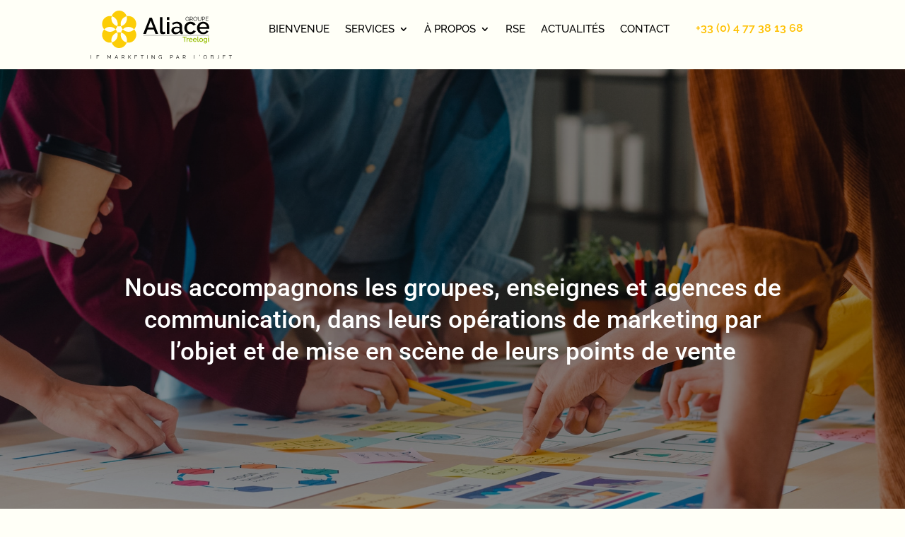

--- FILE ---
content_type: text/css
request_url: https://www.groupe-aliace.com/wp-content/themes/Groupe-Aliace/style.css?v=1.0.6&ver=1.0.6
body_size: 836
content:
/* 
 Theme Name:   Groupe Aliace
 Theme URI:    
 Description:  
 Author:       matthieu
 Author URI:   https://groupe-aliace.com
 Template:     Divi
 Version:      1.0.6

 /* == Add your own styles below this line ==
--------------------------------------------*/

.text-bleu{
	color:#18B9D3;
}

.text-vert{
	color:#97BF02;
}

/* MENU */
#et-secondary-menu>ul>li a {
    padding-bottom: 0em !important;
}

.et_pb_menu--style-left_aligned .et_pb_menu__logo {
    margin-right: 0px !important; 
}
ul.sub-menu li.current-menu-item >a {
    color: #fff !important;
}

.et-fixed-header #top-menu ul.sub-menu li.current-menu-item >a {
    color: #fff !important;
}

.et_mobile_menu{
    background: #fccd08 !important;
	border-top: none !important;
}

.mobile_menu_bar:before {
    color: #fccd08 !important;
}

@media (max-width: 980px){
	.et_fixed_nav #main-header {
		position: fixed !important; 
	}
	.menu-item-1008{
		display:none;
	}
}
.et-fixed-header#main-header {
    background-color: rgba(0,0,0,0.56);
}

.et_mobile_menu li a {
    padding: 5px 5% !important;
}

@media (min-width: 981px){
	.numero-telephone{
		display:none !important;
	}	
}

/* Accueil 
 */ 
.bloc-prestation:hover h3, .bloc-prestation:hover p{
	color:#fff;
}

.single-post p, single-post ul li{
	font-size:18px;
}

@media all and (max-width: 479px) {
	.single-post p{
		font-size:17px;
	}
}

.font-raleway{
	font-family:raleway !important;	
}

/* Page prestations 
.et_pb_slider_0 .et_pb_slide_description, .et_pb_slider_fullwidth_off.et_pb_slider_0 .et_pb_slide_description {
    padding-bottom: 0px !important; 
}*/


/* Page nous découvrir */
.bloc-date img{
	background-color:#FCCD06;
}

.date-histoire{
	font-size:30px;
}

/* Page réalisations - blog module same height */
.pa-blog-equal-height .et_pb_ajax_pagination_container {
	display: grid;
	grid-template-columns: repeat(3, 1fr);
	grid-template-rows: 1fr;
	column-gap: 1.8em
}

.pa-blog-equal-height .et_pb_ajax_pagination_container article {
	padding: 1em;
	box-shadow: 0px 0px 10px #0000001f;
}

.pa-blog-equal-height .et_pb_ajax_pagination_container div {
	grid-column: 1 / -1;
	margin-bottom: 30px;
}


.pa-blog-equal-height .post-content {
	padding-bottom: 0;
}

@media all and (max-width: 980px) {
	.pa-blog-equal-height .et_pb_ajax_pagination_container {
		grid-template-columns: repeat(2, 1fr);
	}
}

@media all and (max-width: 768px) {
	.pa-blog-equal-height .et_pb_ajax_pagination_container {
		grid-template-columns: repeat(1, 1fr);
	}
}

div.post-content a.more-link{
    position: absolute;
    bottom: 10px;
	right: 15px;
}

--- FILE ---
content_type: text/css
request_url: https://www.groupe-aliace.com/wp-content/themes/Groupe-Aliace/style.css?ver=4.27.5
body_size: 836
content:
/* 
 Theme Name:   Groupe Aliace
 Theme URI:    
 Description:  
 Author:       matthieu
 Author URI:   https://groupe-aliace.com
 Template:     Divi
 Version:      1.0.6

 /* == Add your own styles below this line ==
--------------------------------------------*/

.text-bleu{
	color:#18B9D3;
}

.text-vert{
	color:#97BF02;
}

/* MENU */
#et-secondary-menu>ul>li a {
    padding-bottom: 0em !important;
}

.et_pb_menu--style-left_aligned .et_pb_menu__logo {
    margin-right: 0px !important; 
}
ul.sub-menu li.current-menu-item >a {
    color: #fff !important;
}

.et-fixed-header #top-menu ul.sub-menu li.current-menu-item >a {
    color: #fff !important;
}

.et_mobile_menu{
    background: #fccd08 !important;
	border-top: none !important;
}

.mobile_menu_bar:before {
    color: #fccd08 !important;
}

@media (max-width: 980px){
	.et_fixed_nav #main-header {
		position: fixed !important; 
	}
	.menu-item-1008{
		display:none;
	}
}
.et-fixed-header#main-header {
    background-color: rgba(0,0,0,0.56);
}

.et_mobile_menu li a {
    padding: 5px 5% !important;
}

@media (min-width: 981px){
	.numero-telephone{
		display:none !important;
	}	
}

/* Accueil 
 */ 
.bloc-prestation:hover h3, .bloc-prestation:hover p{
	color:#fff;
}

.single-post p, single-post ul li{
	font-size:18px;
}

@media all and (max-width: 479px) {
	.single-post p{
		font-size:17px;
	}
}

.font-raleway{
	font-family:raleway !important;	
}

/* Page prestations 
.et_pb_slider_0 .et_pb_slide_description, .et_pb_slider_fullwidth_off.et_pb_slider_0 .et_pb_slide_description {
    padding-bottom: 0px !important; 
}*/


/* Page nous découvrir */
.bloc-date img{
	background-color:#FCCD06;
}

.date-histoire{
	font-size:30px;
}

/* Page réalisations - blog module same height */
.pa-blog-equal-height .et_pb_ajax_pagination_container {
	display: grid;
	grid-template-columns: repeat(3, 1fr);
	grid-template-rows: 1fr;
	column-gap: 1.8em
}

.pa-blog-equal-height .et_pb_ajax_pagination_container article {
	padding: 1em;
	box-shadow: 0px 0px 10px #0000001f;
}

.pa-blog-equal-height .et_pb_ajax_pagination_container div {
	grid-column: 1 / -1;
	margin-bottom: 30px;
}


.pa-blog-equal-height .post-content {
	padding-bottom: 0;
}

@media all and (max-width: 980px) {
	.pa-blog-equal-height .et_pb_ajax_pagination_container {
		grid-template-columns: repeat(2, 1fr);
	}
}

@media all and (max-width: 768px) {
	.pa-blog-equal-height .et_pb_ajax_pagination_container {
		grid-template-columns: repeat(1, 1fr);
	}
}

div.post-content a.more-link{
    position: absolute;
    bottom: 10px;
	right: 15px;
}

--- FILE ---
content_type: text/css
request_url: https://www.groupe-aliace.com/wp-content/et-cache/11/et-core-unified-tb-1824-tb-607-deferred-11.min.css?ver=1765434949
body_size: 2827
content:
.et_pb_section_0_tb_header{margin-top:0px;margin-bottom:0px}.et_pb_section_0_tb_header.et_pb_section{padding-top:0px;padding-bottom:0px;background-color:#fffff7!important}.et_pb_row_0_tb_header.et_pb_row{padding-top:0px!important;padding-bottom:0px!important;margin-top:15px!important;margin-bottom:15px!important;padding-top:0px;padding-bottom:0px}.et_pb_image_0_tb_header{margin-left:0px!important;max-width:200px;text-align:left;margin-left:0}.et_pb_image_0_tb_header .et_pb_image_wrap{display:block}.et_pb_menu_0_tb_header.et_pb_menu ul li a{font-family:'Raleway',Helvetica,Arial,Lucida,sans-serif;text-transform:uppercase;font-size:15px;color:#000000!important}.et_pb_menu_0_tb_header.et_pb_menu{background-color:RGBA(255,255,255,0)}.et_pb_menu_0_tb_header{margin-top:11px!important}.et_pb_menu_0_tb_header.et_pb_menu ul li.current-menu-item a,.et_pb_menu_0_tb_header.et_pb_menu .nav li ul.sub-menu li.current-menu-item a{color:#ffc000!important}.et_pb_menu_0_tb_header.et_pb_menu .nav li ul{background-color:#fffff7!important;border-color:#fffff7}.et_pb_menu_0_tb_header.et_pb_menu .et_mobile_menu{border-color:#fffff7}.et_pb_menu_0_tb_header.et_pb_menu .nav li ul.sub-menu a,.et_pb_menu_0_tb_header.et_pb_menu .et_mobile_menu a{color:#000000!important}.et_pb_menu_0_tb_header.et_pb_menu .et_mobile_menu,.et_pb_menu_0_tb_header.et_pb_menu .et_mobile_menu ul{background-color:#fffff7!important}.et_pb_menu_0_tb_header .et_pb_menu_inner_container>.et_pb_menu__logo-wrap,.et_pb_menu_0_tb_header .et_pb_menu__logo-slot{width:auto;max-width:100%}.et_pb_menu_0_tb_header .et_pb_menu_inner_container>.et_pb_menu__logo-wrap .et_pb_menu__logo img,.et_pb_menu_0_tb_header .et_pb_menu__logo-slot .et_pb_menu__logo-wrap img{height:auto;max-height:none}.et_pb_menu_0_tb_header .mobile_nav .mobile_menu_bar:before{font-size:50px;color:#000000}.et_pb_menu_0_tb_header .et_pb_menu__icon.et_pb_menu__search-button,.et_pb_menu_0_tb_header .et_pb_menu__icon.et_pb_menu__close-search-button,.et_pb_menu_0_tb_header .et_pb_menu__icon.et_pb_menu__cart-button{color:#fffff7}.et_pb_button_0_tb_header_wrapper{margin-top:6px!important}body #page-container .et_pb_section .et_pb_button_0_tb_header{color:#ffc000!important;border-width:0px!important;border-color:RGBA(255,255,255,0);border-radius:0px;font-size:16px;font-family:'Raleway',Helvetica,Arial,Lucida,sans-serif!important;font-weight:600!important;background-color:RGBA(255,255,255,0)}body #page-container .et_pb_section .et_pb_button_0_tb_header:hover{color:#000000!important;border-color:#FFFFFF!important}body #page-container .et_pb_section .et_pb_button_0_tb_header,body #page-container .et_pb_section .et_pb_button_0_tb_header:hover{padding:0.3em 1em!important}body #page-container .et_pb_section .et_pb_button_0_tb_header:before,body #page-container .et_pb_section .et_pb_button_0_tb_header:after{display:none!important}.et_pb_button_0_tb_header{transition:color 300ms ease 0ms,border 300ms ease 0ms}.et_pb_button_0_tb_header,.et_pb_button_0_tb_header:after{transition:all 300ms ease 0ms}@media only screen and (min-width:981px){.et_pb_image_0_tb_header{width:200px}}@media only screen and (max-width:980px){.et_pb_image_0_tb_header{width:150px}.et_pb_image_0_tb_header .et_pb_image_wrap img{width:auto}.et_pb_menu_0_tb_header{margin-top:11px!important}}@media only screen and (max-width:767px){.et_pb_row_0_tb_header,body #page-container .et-db #et-boc .et-l .et_pb_row_0_tb_header.et_pb_row,body.et_pb_pagebuilder_layout.single #page-container #et-boc .et-l .et_pb_row_0_tb_header.et_pb_row,body.et_pb_pagebuilder_layout.single.et_full_width_page #page-container #et-boc .et-l .et_pb_row_0_tb_header.et_pb_row{width:90%}.et_pb_image_0_tb_header{width:120px}.et_pb_image_0_tb_header .et_pb_image_wrap img{width:auto}.et_pb_menu_0_tb_header{margin-top:-40px!important}.et_pb_menu_0_tb_header .mobile_nav .mobile_menu_bar:before{font-size:45px}body #page-container .et_pb_section .et_pb_button_0_tb_header{font-size:14px!important}}.et_pb_section_0_tb_footer.et_pb_section{padding-top:0px;padding-bottom:0px;background-color:#fffff7!important}.et_pb_blurb_0_tb_footer.et_pb_blurb .et_pb_module_header,.et_pb_blurb_0_tb_footer.et_pb_blurb .et_pb_module_header a,.et_pb_blurb_1_tb_footer.et_pb_blurb .et_pb_module_header,.et_pb_blurb_1_tb_footer.et_pb_blurb .et_pb_module_header a,.et_pb_blurb_2_tb_footer.et_pb_blurb .et_pb_module_header,.et_pb_blurb_2_tb_footer.et_pb_blurb .et_pb_module_header a{font-family:'Raleway',Helvetica,Arial,Lucida,sans-serif;font-weight:700;text-transform:uppercase;color:#000000!important;letter-spacing:3px}.et_pb_blurb_0_tb_footer.et_pb_blurb p,.et_pb_blurb_1_tb_footer.et_pb_blurb p,.et_pb_blurb_2_tb_footer.et_pb_blurb p{line-height:1.4em}.et_pb_blurb_0_tb_footer.et_pb_blurb,.et_pb_blurb_1_tb_footer.et_pb_blurb,.et_pb_blurb_2_tb_footer.et_pb_blurb{font-family:'Raleway',Helvetica,Arial,Lucida,sans-serif;font-weight:500;font-size:16px;color:#000000!important;letter-spacing:1px;line-height:1.4em}.et_pb_blurb_0_tb_footer.et_pb_blurb .et_pb_blurb_description a,.et_pb_blurb_1_tb_footer.et_pb_blurb .et_pb_blurb_description a,.et_pb_blurb_2_tb_footer.et_pb_blurb .et_pb_blurb_description a{color:#000000!important}.et_pb_blurb_0_tb_footer .et-pb-icon{font-size:60px;color:#ffc000;font-family:FontAwesome!important;font-weight:900!important}.et_pb_blurb_0_tb_footer .et_pb_main_blurb_image .et_pb_only_image_mode_wrap,.et_pb_blurb_0_tb_footer .et_pb_main_blurb_image .et-pb-icon,.et_pb_blurb_1_tb_footer .et_pb_main_blurb_image .et_pb_only_image_mode_wrap,.et_pb_blurb_1_tb_footer .et_pb_main_blurb_image .et-pb-icon,.et_pb_blurb_2_tb_footer .et_pb_main_blurb_image .et_pb_only_image_mode_wrap,.et_pb_blurb_2_tb_footer .et_pb_main_blurb_image .et-pb-icon{background-color:RGBA(255,255,255,0)}.et_pb_blurb_1_tb_footer .et-pb-icon,.et_pb_blurb_2_tb_footer .et-pb-icon{font-size:60px;color:#ffc000;font-family:ETmodules!important;font-weight:400!important}body #page-container .et_pb_section .et_pb_social_media_follow li.et_pb_social_media_follow_network_0_tb_footer .follow_button,body #page-container .et_pb_section .et_pb_social_media_follow li.et_pb_social_media_follow_network_1_tb_footer .follow_button{color:#FFFFFF!important}body #page-container .et_pb_section .et_pb_social_media_follow li.et_pb_social_media_follow_network_0_tb_footer .follow_button:before,body #page-container .et_pb_section .et_pb_social_media_follow li.et_pb_social_media_follow_network_0_tb_footer .follow_button:after,body #page-container .et_pb_section .et_pb_social_media_follow li.et_pb_social_media_follow_network_1_tb_footer .follow_button:before,body #page-container .et_pb_section .et_pb_social_media_follow li.et_pb_social_media_follow_network_1_tb_footer .follow_button:after{display:none!important}.et_pb_social_media_follow .et_pb_social_media_follow_network_0_tb_footer.et_pb_social_icon .icon:before,.et_pb_social_media_follow .et_pb_social_media_follow_network_1_tb_footer.et_pb_social_icon .icon:before{color:#fffff7}.et_pb_social_media_follow .et_pb_social_media_follow_network_0_tb_footer .icon:before,.et_pb_social_media_follow .et_pb_social_media_follow_network_1_tb_footer .icon:before{font-size:25px;line-height:50px;height:50px;width:50px}.et_pb_social_media_follow .et_pb_social_media_follow_network_0_tb_footer .icon,.et_pb_social_media_follow .et_pb_social_media_follow_network_1_tb_footer .icon{height:50px;width:50px}.et_pb_social_media_follow_0_tb_footer li.et_pb_social_icon a.icon:before{color:#000000}.et_pb_social_media_follow_network_0_tb_footer a.icon,.et_pb_social_media_follow_network_1_tb_footer a.icon{background-color:#000000!important}.et_pb_social_media_follow_network_0_tb_footer.et_pb_social_icon a.icon,.et_pb_social_media_follow_network_1_tb_footer.et_pb_social_icon a.icon{border-radius:50% 50% 50% 50%}.et_pb_social_media_follow_network_1_tb_footer{margin-right:15px!important}@media only screen and (max-width:767px){.et_pb_row_0_tb_footer,body #page-container .et-db #et-boc .et-l .et_pb_row_0_tb_footer.et_pb_row,body.et_pb_pagebuilder_layout.single #page-container #et-boc .et-l .et_pb_row_0_tb_footer.et_pb_row,body.et_pb_pagebuilder_layout.single.et_full_width_page #page-container #et-boc .et-l .et_pb_row_0_tb_footer.et_pb_row{width:90%}}div.et_pb_section.et_pb_section_0{background-image:linear-gradient(180deg,rgba(0,0,0,0.4) 0%,rgba(0,0,0,0.4) 100%),url(https://www.groupe-aliace.com/wp-content/uploads/2022/04/BANNIERE-NOUS-DECOUVRIR-BRIEF-EQUIPE.jpg)!important}.et_pb_section_0{height:auto;min-height:100vh;display:flex;align-items:center}.et_pb_section_0.et_pb_section{padding-top:0px;padding-bottom:0px}.et_pb_text_0{line-height:25px;font-size:18px;line-height:25px;max-width:950px}.et_pb_text_0 h1,.et_pb_text_2 h1,.et_pb_text_3 h1,.et_pb_text_5 h1,.et_pb_text_6 h1,.et_pb_text_7 h1,.et_pb_text_9 h1,.et_pb_text_10 h1,.et_pb_text_11 h1,.et_pb_text_12 h1,.et_pb_text_13 h1,.et_pb_text_14 h1,.et_pb_text_15 h1,.et_pb_text_16 h1,.et_pb_text_17 h1,.et_pb_text_18 h1,.et_pb_text_19 h1,.et_pb_text_20 h1{font-size:40px;color:#D18705!important;line-height:50px;text-align:left}.et_pb_text_0 h2{font-family:'Roboto',Helvetica,Arial,Lucida,sans-serif;font-size:35px;color:#FFFFFF!important;line-height:45px;text-align:center}.et_pb_text_0 h3,.et_pb_text_1 h3,.et_pb_text_2 h3,.et_pb_text_3 h3,.et_pb_text_5 h3,.et_pb_text_6 h3,.et_pb_text_7 h3,.et_pb_text_8 h3,.et_pb_text_9 h3,.et_pb_text_10 h3,.et_pb_text_11 h3,.et_pb_text_12 h3,.et_pb_text_13 h3,.et_pb_text_14 h3,.et_pb_text_15 h3,.et_pb_text_16 h3,.et_pb_text_17 h3,.et_pb_text_18 h3,.et_pb_text_19 h3,.et_pb_text_20 h3{font-weight:300;font-size:30px;line-height:40px;text-align:left}.et_pb_section_1.et_pb_section,.et_pb_section_8.et_pb_section{background-color:#FCCD06!important}.et_pb_text_1,.et_pb_text_3,.et_pb_text_5,.et_pb_text_6,.et_pb_text_7,.et_pb_text_8,.et_pb_text_16,.et_pb_text_17{line-height:25px;font-size:18px;line-height:25px}.et_pb_text_1 h1,.et_pb_text_8 h1{font-size:40px;color:#FFFFFF!important;line-height:50px;text-align:left}.et_pb_text_1 h2,.et_pb_text_8 h2{text-transform:uppercase;font-size:35px;color:#FFFFFF!important;line-height:45px;text-align:left}.et_pb_text_2.et_pb_text,.et_pb_text_10.et_pb_text,.et_pb_text_11.et_pb_text,.et_pb_text_12.et_pb_text,.et_pb_text_13.et_pb_text,.et_pb_text_20.et_pb_text{color:#FFFFFF!important}.et_pb_text_2{line-height:25px;font-family:'Raleway',Helvetica,Arial,Lucida,sans-serif;font-weight:600;font-size:18px;line-height:25px}.et_pb_text_2 h2,.et_pb_text_4 h2,.et_pb_text_5 h2,.et_pb_text_6 h2,.et_pb_text_7 h2,.et_pb_text_9 h2,.et_pb_text_10 h2,.et_pb_text_11 h2,.et_pb_text_12 h2,.et_pb_text_13 h2,.et_pb_text_15 h2,.et_pb_text_16 h2,.et_pb_text_18 h2,.et_pb_text_19 h2{font-size:35px;line-height:45px;text-align:left}div.et_pb_section.et_pb_section_2{background-image:url(https://www.groupe-aliace.com/wp-content/uploads/2022/04/BANDEAU-QUI-SOMMES-NOUS.png)!important}.et_pb_section_2.et_pb_section{padding-top:150px;padding-bottom:150px}.et_pb_row_2.et_pb_row{padding-top:0px!important;padding-bottom:0px!important;margin-top:-20px!important;padding-top:0px;padding-bottom:0px}.et_pb_row_2,body #page-container .et-db #et-boc .et-l .et_pb_row_2.et_pb_row,body.et_pb_pagebuilder_layout.single #page-container #et-boc .et-l .et_pb_row_2.et_pb_row,body.et_pb_pagebuilder_layout.single.et_full_width_page #page-container #et-boc .et-l .et_pb_row_2.et_pb_row,.et_pb_row_7,body #page-container .et-db #et-boc .et-l .et_pb_row_7.et_pb_row,body.et_pb_pagebuilder_layout.single #page-container #et-boc .et-l .et_pb_row_7.et_pb_row,body.et_pb_pagebuilder_layout.single.et_full_width_page #page-container #et-boc .et-l .et_pb_row_7.et_pb_row{max-width:100%}.et_pb_image_0,.et_pb_image_1,.et_pb_image_2{text-align:left;margin-left:0}.et_pb_text_3 h2,.et_pb_text_17 h2{text-transform:uppercase;font-size:35px;color:#FCCD06!important;line-height:45px;text-align:left}.et_pb_text_4{line-height:25px;font-size:18px;line-height:25px;margin-top:60px!important}.et_pb_text_4 h1{font-size:40px;color:#D18705!important;line-height:50px;text-align:center}.et_pb_text_4 h3{font-size:30px;color:#808080!important;line-height:40px;text-align:center}.et_pb_section_4.et_pb_section{padding-bottom:40px;background-color:#FCCD06!important}.et_pb_text_9.et_pb_text,.et_pb_text_15.et_pb_text,.et_pb_text_18.et_pb_text{color:#D18705!important}.et_pb_text_9{line-height:28px;font-family:'Raleway',Helvetica,Arial,Lucida,sans-serif;font-size:30px;line-height:28px;margin-bottom:30px!important}div.et_pb_section.et_pb_section_5{background-size:initial;background-repeat:repeat-x;background-position:center top;background-image:url(https://www.groupe-aliace.com/wp-content/uploads/2022/07/pointille-jaune.png)!important}.et_pb_section_5.et_pb_section{padding-top:0px;padding-bottom:0px;background-color:#FCCD06!important}.et_pb_row_7{border-bottom-style:dotted;border-bottom-color:#FFFFFF}.et_pb_row_7.et_pb_row{padding-top:50px!important;padding-bottom:0px!important;margin-bottom:0px!important;padding-top:50px;padding-bottom:0px}.et_pb_row_8.et_pb_row,.et_pb_row_11.et_pb_row{padding-top:0px!important;padding-bottom:0px!important;padding-top:0px;padding-bottom:0px}.et_pb_row_8{transform:translateX(0px) translateY(-133px)}.et_pb_text_10,.et_pb_text_11,.et_pb_text_12,.et_pb_text_13{line-height:25px;font-size:17px;line-height:25px;padding-bottom:0px!important;margin-bottom:30px!important}.et_pb_text_14.et_pb_text{color:#FCCD06!important}.et_pb_text_14{line-height:25px;text-transform:uppercase;font-size:30px;line-height:25px}.et_pb_text_14 h2{font-size:35px;color:#FCCD06!important;line-height:45px;text-align:left}.et_pb_text_15{line-height:40px;font-family:'Raleway',Helvetica,Arial,Lucida,sans-serif;font-size:30px;line-height:40px;text-transform:none}.et_pb_section_7{border-top-width:11px;border-top-style:dotted;border-top-color:#FCCD06}.et_pb_section_7.et_pb_section{padding-right:0px}.et_pb_text_18{line-height:40px;font-family:'Raleway',Helvetica,Arial,Lucida,sans-serif;font-size:30px;line-height:40px}.et_pb_text_19{line-height:25px;font-size:18px;line-height:25px;margin-bottom:60px!important}.et_pb_slider_0.et_pb_slider{overflow-x:hidden;overflow-y:hidden}.dsm_image_carousel_0 .swiper-button-prev::before,.dsm_image_carousel_0 .swiper-button-next::before{font-family:ETmodules!important;font-weight:400!important}.dsm_image_carousel_0 .swiper-button-prev:before,.dsm_image_carousel_0 .swiper-button-next:before{color:#666}.dsm_image_carousel_0 .swiper-pagination-bullet.swiper-pagination-bullet-active{background:rgba(0,0,0,0.75);opacity:1}.dsm_image_carousel_0 .swiper-pagination-bullet{background:rgba(0,0,0,0.2);opacity:1}.dsm_image_carousel_0 .swiper-arrow-button{top:50%}.dsm_image_carousel_0 .dsm_image_carousel_container .swiper-wrapper{align-items:center}body #page-container .et_pb_section .et_pb_button_0{color:#D18705!important;border-width:2px!important;border-color:#D18705;border-radius:0px;font-size:24px;font-family:'Source Sans Pro',Helvetica,Arial,Lucida,sans-serif!important;background-color:RGBA(255,255,255,0)}body #page-container .et_pb_section .et_pb_button_0:hover,body #page-container .et_pb_section .et_pb_button_1:hover{color:#000000!important;border-color:#FFFFFF!important;background-image:initial;background-color:#FFFFFF}body #page-container .et_pb_section .et_pb_button_0,body #page-container .et_pb_section .et_pb_button_0:hover,body #page-container .et_pb_section .et_pb_button_1,body #page-container .et_pb_section .et_pb_button_1:hover{padding:0.3em 1em!important}body #page-container .et_pb_section .et_pb_button_0:before,body #page-container .et_pb_section .et_pb_button_0:after,body #page-container .et_pb_section .et_pb_button_1:before,body #page-container .et_pb_section .et_pb_button_1:after{display:none!important}.et_pb_button_0,.et_pb_button_1{transition:color 300ms ease 0ms,background-color 300ms ease 0ms,border 300ms ease 0ms}.et_pb_button_0,.et_pb_button_0:after,.et_pb_button_1,.et_pb_button_1:after{transition:all 300ms ease 0ms}.et_pb_text_20{line-height:50px;font-size:40px;line-height:50px}.et_pb_text_20 h2{font-size:35px;color:#FFFFFF!important;line-height:45px;text-align:left}.et_pb_column_17{display:flex;align-items:center;justify-content:flex-end}body #page-container .et_pb_section .et_pb_button_1{color:#FFFFFF!important;border-width:2px!important;border-radius:0px;font-size:24px;font-family:'Source Sans Pro',Helvetica,Arial,Lucida,sans-serif!important}.et_pb_slide_0.et_pb_slide .et_pb_slide_image img,.et_pb_slide_1.et_pb_slide .et_pb_slide_image img,.et_pb_slide_2.et_pb_slide .et_pb_slide_image img,.et_pb_slide_3.et_pb_slide .et_pb_slide_image img{border-style:none;border-color:RGBA(255,255,255,0)}.et_pb_text_0.et_pb_module,.et_pb_image_2.et_pb_module{margin-left:auto!important;margin-right:auto!important}@media only screen and (min-width:981px){.et_pb_row_2,body #page-container .et-db #et-boc .et-l .et_pb_row_2.et_pb_row,body.et_pb_pagebuilder_layout.single #page-container #et-boc .et-l .et_pb_row_2.et_pb_row,body.et_pb_pagebuilder_layout.single.et_full_width_page #page-container #et-boc .et-l .et_pb_row_2.et_pb_row,.et_pb_row_7,body #page-container .et-db #et-boc .et-l .et_pb_row_7.et_pb_row,body.et_pb_pagebuilder_layout.single #page-container #et-boc .et-l .et_pb_row_7.et_pb_row,body.et_pb_pagebuilder_layout.single.et_full_width_page #page-container #et-boc .et-l .et_pb_row_7.et_pb_row{width:100%}.et_pb_row_2{display:none!important}.et_pb_image_2{max-width:300px}}@media only screen and (max-width:980px){.et_pb_section_0{height:auto;min-height:100vh}.et_pb_text_0 h1,.et_pb_text_1 h1,.et_pb_text_2 h1,.et_pb_text_3 h1,.et_pb_text_4 h1,.et_pb_text_5 h1,.et_pb_text_6 h1,.et_pb_text_7 h1,.et_pb_text_8 h1,.et_pb_text_9 h1,.et_pb_text_10 h1,.et_pb_text_11 h1,.et_pb_text_12 h1,.et_pb_text_13 h1,.et_pb_text_14 h1,.et_pb_text_15 h1,.et_pb_text_16 h1,.et_pb_text_17 h1,.et_pb_text_18 h1,.et_pb_text_19 h1,.et_pb_text_20 h1{font-size:35px;line-height:45px}.et_pb_text_0 h2,.et_pb_text_1 h2,.et_pb_text_2 h2,.et_pb_text_3 h2,.et_pb_text_4 h2,.et_pb_text_5 h2,.et_pb_text_6 h2,.et_pb_text_7 h2,.et_pb_text_8 h2,.et_pb_text_9 h2,.et_pb_text_10 h2,.et_pb_text_11 h2,.et_pb_text_12 h2,.et_pb_text_13 h2,.et_pb_text_14 h2,.et_pb_text_15 h2,.et_pb_text_16 h2,.et_pb_text_17 h2,.et_pb_text_18 h2,.et_pb_text_19 h2,.et_pb_text_20 h2{font-size:30px;line-height:40px}.et_pb_text_0 h3,.et_pb_text_1 h3,.et_pb_text_2 h3,.et_pb_text_3 h3,.et_pb_text_4 h3,.et_pb_text_5 h3,.et_pb_text_6 h3,.et_pb_text_7 h3,.et_pb_text_8 h3,.et_pb_text_9 h3,.et_pb_text_10 h3,.et_pb_text_11 h3,.et_pb_text_12 h3,.et_pb_text_13 h3,.et_pb_text_14 h3,.et_pb_text_15,.et_pb_text_15 h3,.et_pb_text_16 h3,.et_pb_text_17 h3,.et_pb_text_18,.et_pb_text_18 h3,.et_pb_text_19 h3,.et_pb_text_20 h3{font-size:25px;line-height:35px}.et_pb_section_2.et_pb_section{padding-top:150px;padding-bottom:150px}.et_pb_image_0 .et_pb_image_wrap img,.et_pb_image_1 .et_pb_image_wrap img,.et_pb_image_2 .et_pb_image_wrap img{width:auto}div.et_pb_section.et_pb_section_5{background-image:initial!important}.et_pb_section_5.et_pb_section{background-color:#FCCD06!important}.et_pb_row_7{background-image:initial;background-color:initial;border-bottom-style:dotted;border-bottom-color:#FFFFFF}.et_pb_row_8{transform:translateX(0px) translateY(-82px)}.et_pb_image_2{max-width:300px}.et_pb_section_7{border-top-width:11px;border-top-style:dotted;border-top-color:#FCCD06}}@media only screen and (min-width:768px) and (max-width:980px){.et_pb_row_2,.et_pb_row_7{display:none!important}}@media only screen and (max-width:767px){.et_pb_section_0{height:auto;min-height:50vh}.et_pb_row_0,body #page-container .et-db #et-boc .et-l .et_pb_row_0.et_pb_row,body.et_pb_pagebuilder_layout.single #page-container #et-boc .et-l .et_pb_row_0.et_pb_row,body.et_pb_pagebuilder_layout.single.et_full_width_page #page-container #et-boc .et-l .et_pb_row_0.et_pb_row,.et_pb_row_1,body #page-container .et-db #et-boc .et-l .et_pb_row_1.et_pb_row,body.et_pb_pagebuilder_layout.single #page-container #et-boc .et-l .et_pb_row_1.et_pb_row,body.et_pb_pagebuilder_layout.single.et_full_width_page #page-container #et-boc .et-l .et_pb_row_1.et_pb_row,.et_pb_row_2,body #page-container .et-db #et-boc .et-l .et_pb_row_2.et_pb_row,body.et_pb_pagebuilder_layout.single #page-container #et-boc .et-l .et_pb_row_2.et_pb_row,body.et_pb_pagebuilder_layout.single.et_full_width_page #page-container #et-boc .et-l .et_pb_row_2.et_pb_row,.et_pb_row_3,body #page-container .et-db #et-boc .et-l .et_pb_row_3.et_pb_row,body.et_pb_pagebuilder_layout.single #page-container #et-boc .et-l .et_pb_row_3.et_pb_row,body.et_pb_pagebuilder_layout.single.et_full_width_page #page-container #et-boc .et-l .et_pb_row_3.et_pb_row,.et_pb_row_4,body #page-container .et-db #et-boc .et-l .et_pb_row_4.et_pb_row,body.et_pb_pagebuilder_layout.single #page-container #et-boc .et-l .et_pb_row_4.et_pb_row,body.et_pb_pagebuilder_layout.single.et_full_width_page #page-container #et-boc .et-l .et_pb_row_4.et_pb_row,.et_pb_row_5,body #page-container .et-db #et-boc .et-l .et_pb_row_5.et_pb_row,body.et_pb_pagebuilder_layout.single #page-container #et-boc .et-l .et_pb_row_5.et_pb_row,body.et_pb_pagebuilder_layout.single.et_full_width_page #page-container #et-boc .et-l .et_pb_row_5.et_pb_row,.et_pb_row_6,body #page-container .et-db #et-boc .et-l .et_pb_row_6.et_pb_row,body.et_pb_pagebuilder_layout.single #page-container #et-boc .et-l .et_pb_row_6.et_pb_row,body.et_pb_pagebuilder_layout.single.et_full_width_page #page-container #et-boc .et-l .et_pb_row_6.et_pb_row,.et_pb_row_7,body #page-container .et-db #et-boc .et-l .et_pb_row_7.et_pb_row,body.et_pb_pagebuilder_layout.single #page-container #et-boc .et-l .et_pb_row_7.et_pb_row,body.et_pb_pagebuilder_layout.single.et_full_width_page #page-container #et-boc .et-l .et_pb_row_7.et_pb_row,.et_pb_row_8,body #page-container .et-db #et-boc .et-l .et_pb_row_8.et_pb_row,body.et_pb_pagebuilder_layout.single #page-container #et-boc .et-l .et_pb_row_8.et_pb_row,body.et_pb_pagebuilder_layout.single.et_full_width_page #page-container #et-boc .et-l .et_pb_row_8.et_pb_row,.et_pb_row_9,body #page-container .et-db #et-boc .et-l .et_pb_row_9.et_pb_row,body.et_pb_pagebuilder_layout.single #page-container #et-boc .et-l .et_pb_row_9.et_pb_row,body.et_pb_pagebuilder_layout.single.et_full_width_page #page-container #et-boc .et-l .et_pb_row_9.et_pb_row,.et_pb_row_10,body #page-container .et-db #et-boc .et-l .et_pb_row_10.et_pb_row,body.et_pb_pagebuilder_layout.single #page-container #et-boc .et-l .et_pb_row_10.et_pb_row,body.et_pb_pagebuilder_layout.single.et_full_width_page #page-container #et-boc .et-l .et_pb_row_10.et_pb_row,.et_pb_row_11,body #page-container .et-db #et-boc .et-l .et_pb_row_11.et_pb_row,body.et_pb_pagebuilder_layout.single #page-container #et-boc .et-l .et_pb_row_11.et_pb_row,body.et_pb_pagebuilder_layout.single.et_full_width_page #page-container #et-boc .et-l .et_pb_row_11.et_pb_row{width:90%}.et_pb_text_0,.et_pb_text_1,.et_pb_text_2,.et_pb_text_3,.et_pb_text_4,.et_pb_text_5,.et_pb_text_6,.et_pb_text_7,.et_pb_text_8,.et_pb_text_10,.et_pb_text_11,.et_pb_text_12,.et_pb_text_13,.et_pb_text_14,.et_pb_text_16,.et_pb_text_17,.et_pb_text_19,.et_pb_text_20{font-size:17px}.et_pb_text_0 h1,.et_pb_text_1 h1,.et_pb_text_2 h1,.et_pb_text_3 h1,.et_pb_text_4 h1,.et_pb_text_5 h1,.et_pb_text_6 h1,.et_pb_text_7 h1,.et_pb_text_8 h1,.et_pb_text_9 h1,.et_pb_text_10 h1,.et_pb_text_11 h1,.et_pb_text_12 h1,.et_pb_text_13 h1,.et_pb_text_14 h1,.et_pb_text_15 h1,.et_pb_text_16 h1,.et_pb_text_17 h1,.et_pb_text_18 h1,.et_pb_text_19 h1,.et_pb_text_20 h1{font-size:30px;line-height:40px}.et_pb_text_0 h2,.et_pb_text_1 h2,.et_pb_text_2 h2,.et_pb_text_3 h2,.et_pb_text_4 h2,.et_pb_text_5 h2,.et_pb_text_6 h2,.et_pb_text_7 h2,.et_pb_text_8 h2,.et_pb_text_9 h2,.et_pb_text_10 h2,.et_pb_text_11 h2,.et_pb_text_12 h2,.et_pb_text_13 h2,.et_pb_text_14 h2,.et_pb_text_15 h2,.et_pb_text_16 h2,.et_pb_text_17 h2,.et_pb_text_18 h2,.et_pb_text_19 h2,.et_pb_text_20 h2{font-size:25px;line-height:35px}div.et_pb_section.et_pb_section_2,div.et_pb_section.et_pb_section_5{background-image:initial!important}.et_pb_section_2.et_pb_section{padding-top:0px;padding-right:0px;padding-bottom:0px;padding-left:0px;background-color:RGBA(255,255,255,0)!important}.et_pb_image_0 .et_pb_image_wrap img,.et_pb_image_1 .et_pb_image_wrap img,.et_pb_image_2 .et_pb_image_wrap img{width:auto}.et_pb_text_9{font-size:18px}.et_pb_section_5.et_pb_section{background-color:#FCCD06!important}.et_pb_row_7{background-image:initial;border-bottom-style:dotted;border-bottom-color:#FFFFFF;display:none!important}.et_pb_row_8{transform:translateX(0px) translateY(0px)}.et_pb_column_9,.et_pb_column_10,.et_pb_column_11,.et_pb_column_12{width:50%!important}.et_pb_text_15,.et_pb_text_18{font-size:20px;line-height:30px}.et_pb_image_2{max-width:50%}.et_pb_section_7{border-top-width:11px;border-top-style:dotted;border-top-color:#FCCD06}.et_pb_slider_0{display:none!important}.dsm_image_carousel_0.dsm_image_carousel_arrow_outside.dsm_image_carousel_arrow_mobile_inside .swiper-button-prev{left:0}.dsm_image_carousel_0.dsm_image_carousel_arrow_outside.dsm_image_carousel_arrow_mobile_inside .swiper-button-next{right:0}}

--- FILE ---
content_type: image/svg+xml
request_url: https://www.groupe-aliace.com/wp-content/uploads/2024/10/Groupe-Aliace-logo-vecto.svg
body_size: 6771
content:
<?xml version="1.0" encoding="UTF-8"?>
<svg id="Calque_2" data-name="Calque 2" xmlns="http://www.w3.org/2000/svg" viewBox="0 0 322.62 109.01">
  <defs>
    <style>
      .cls-1 {
        fill: none;
        stroke: #000;
        stroke-miterlimit: 10;
        stroke-width: .5px;
      }

      .cls-2 {
        fill: #fccd06;
      }

      .cls-3 {
        fill: #97bf02;
      }
    </style>
  </defs>
  <g id="Calque_1-2" data-name="Calque 1">
    <g>
      <path class="cls-2" d="M50.01,57.84c2.54-4.4,6.68-7.3,11.26-8.39-.81-2.73-2.25-5.17-4.16-7.18-1.15,1.21-2.48,2.28-4,3.15-7.26,4.19-16.25,2.66-21.78-3.17-3.03,3.19-4.9,7.49-4.9,12.24,0,9.82,7.96,17.78,17.78,17.78,1.43,0,2.82-.19,4.15-.51-1.33-4.51-.9-9.53,1.64-13.93Z"/>
      <path class="cls-2" d="M71.21,63.39c-2.54-4.4-2.98-9.43-1.64-13.94-2.76-.67-5.61-.64-8.3,0,.47,1.6.74,3.29.74,5.04,0,8.39-5.82,15.4-13.63,17.28,1.25,4.22,4.04,7.99,8.15,10.37,8.51,4.91,19.38,2,24.29-6.51.72-1.24,1.25-2.53,1.64-3.85-4.57-1.1-8.7-3.99-11.24-8.38Z"/>
      <path class="cls-2" d="M99.49,42.27c-3.24,3.41-7.81,5.54-12.88,5.54s-9.66-2.13-12.89-5.55c-1.96,2.06-3.36,4.54-4.15,7.19,1.62.39,3.22,1.01,4.73,1.88,7.26,4.19,10.43,12.74,8.15,20.44,4.28,1.03,8.94.5,13.05-1.87,8.51-4.91,11.42-15.79,6.51-24.29-.72-1.24-1.57-2.35-2.52-3.34Z"/>
      <path class="cls-2" d="M59.62,21.13c2.54,4.4,2.97,9.43,1.63,13.94,2.77.67,5.61.64,8.31,0-.47-1.6-.73-3.28-.73-5.04,0-8.39,5.82-15.4,13.63-17.28-1.25-4.22-4.04-7.99-8.15-10.37-8.51-4.91-19.38-2-24.29,6.51-.72,1.24-1.25,2.54-1.64,3.85,4.57,1.1,8.7,3.99,11.24,8.38Z"/>
      <path class="cls-2" d="M44.22,36.71c5.08,0,9.65,2.14,12.89,5.56,1.96-2.06,3.36-4.54,4.15-7.2-1.62-.39-3.21-1.01-4.73-1.88-7.26-4.19-10.43-12.74-8.15-20.44-4.28-1.03-8.94-.5-13.05,1.87-8.51,4.91-11.42,15.79-6.51,24.29.72,1.24,1.57,2.35,2.52,3.34,3.24-3.41,7.81-5.54,12.88-5.54Z"/>
      <path class="cls-2" d="M80.82,26.68c-2.54,4.4-6.68,7.29-11.26,8.39.81,2.73,2.25,5.18,4.15,7.2,1.15-1.21,2.48-2.28,4-3.16,7.26-4.19,16.25-2.66,21.78,3.17,3.03-3.19,4.9-7.49,4.9-12.24,0-9.82-7.96-17.78-17.78-17.78-1.43,0-2.82.19-4.15.51,1.33,4.51.9,9.53-1.64,13.93Z"/>
    </g>
    <g>
      <path d="M134.87,15.79h5.1l14.56,36.92h-6.14l-3.9-10.04h-14.25l-3.85,10.04h-6.19l14.66-36.92ZM143.34,38.36l-5.93-15.86-6.14,15.86h12.06Z"/>
      <path d="M158.42,14.75h5.72v30.11c0,1.01.26,1.79.78,2.37.52.57,1.25.86,2.18.86.38,0,.82-.07,1.33-.21.5-.14.98-.29,1.43-.47l.83,4.47c-.83.38-1.82.69-2.96.91s-2.17.34-3.07.34c-1.98,0-3.51-.54-4.6-1.61-1.09-1.07-1.64-2.6-1.64-4.58V14.75Z"/>
      <path d="M174.02,21.04v-6.29h5.72v6.29h-5.72ZM174.02,52.71v-27.2h5.72v27.2h-5.72Z"/>
      <path d="M193.83,53.23c-1.32,0-2.54-.22-3.67-.65-1.13-.43-2.1-1.03-2.91-1.79-.81-.76-1.46-1.66-1.92-2.7-.47-1.04-.7-2.17-.7-3.38,0-1.28.28-2.44.83-3.48.55-1.04,1.34-1.94,2.37-2.7,1.02-.76,2.24-1.35,3.64-1.77,1.4-.42,2.96-.62,4.65-.62,1.28,0,2.55.11,3.8.34,1.25.23,2.37.53,3.38.91v-1.87c0-2.01-.57-3.58-1.72-4.71-1.14-1.13-2.79-1.69-4.94-1.69-1.46,0-2.89.27-4.29.81-1.4.54-2.85,1.31-4.34,2.31l-1.77-3.64c3.5-2.36,7.14-3.54,10.92-3.54s6.66.95,8.74,2.86c2.08,1.91,3.12,4.65,3.12,8.22v9.83c0,1.21.5,1.84,1.51,1.87v4.89c-.56.1-1.03.17-1.43.21-.4.03-.79.05-1.17.05-1.11,0-1.97-.28-2.57-.83-.61-.55-.98-1.27-1.12-2.13l-.16-1.72c-1.21,1.59-2.71,2.82-4.5,3.67-1.79.85-3.7,1.27-5.75,1.27ZM195.39,49.02c1.39,0,2.69-.25,3.93-.75,1.23-.5,2.19-1.2,2.89-2.11.73-.62,1.09-1.28,1.09-1.98v-3.59c-.97-.38-2-.68-3.09-.88-1.09-.21-2.16-.31-3.2-.31-2.05,0-3.72.44-5.02,1.33-1.3.88-1.95,2.05-1.95,3.51,0,1.35.5,2.49,1.51,3.41,1,.92,2.29,1.38,3.85,1.38Z"/>
      <path d="M214.16,39.09c0-1.91.33-3.71.99-5.41.66-1.7,1.6-3.19,2.83-4.47,1.23-1.28,2.71-2.3,4.45-3.04,1.73-.75,3.67-1.12,5.82-1.12,2.81,0,5.23.62,7.25,1.85,2.03,1.23,3.54,2.87,4.55,4.91l-5.56,1.77c-.66-1.14-1.54-2.04-2.65-2.68-1.11-.64-2.34-.96-3.69-.96-1.14,0-2.21.23-3.2.68-.99.45-1.85,1.08-2.57,1.9-.73.81-1.3,1.78-1.72,2.89-.42,1.11-.62,2.34-.62,3.69s.22,2.54.65,3.67c.43,1.13,1.02,2.11,1.77,2.94.75.83,1.61,1.48,2.6,1.95.99.47,2.04.7,3.15.7.69,0,1.39-.09,2.08-.29.69-.19,1.33-.46,1.9-.81.57-.35,1.07-.75,1.51-1.2.43-.45.75-.94.96-1.46l5.62,1.66c-.9,2.05-2.41,3.72-4.52,5.02-2.12,1.3-4.61,1.95-7.49,1.95-2.11,0-4.04-.38-5.77-1.14-1.73-.76-3.22-1.79-4.45-3.09-1.23-1.3-2.18-2.8-2.86-4.5-.68-1.7-1.01-3.5-1.01-5.41Z"/>
      <path d="M257.06,53.23c-2.11,0-4.04-.37-5.77-1.12-1.73-.75-3.22-1.76-4.45-3.04-1.23-1.28-2.18-2.77-2.86-4.47-.68-1.7-1.01-3.5-1.01-5.41s.34-3.72,1.01-5.43c.68-1.72,1.63-3.22,2.86-4.52,1.23-1.3,2.71-2.32,4.45-3.07,1.73-.75,3.67-1.12,5.82-1.12s4.03.38,5.75,1.14c1.72.76,3.18,1.78,4.39,3.04,1.21,1.27,2.14,2.74,2.78,4.42.64,1.68.96,3.44.96,5.28,0,.42-.02.81-.05,1.17-.04.36-.07.67-.1.91h-21.79c.1,1.21.39,2.31.86,3.28.47.97,1.07,1.81,1.82,2.52.75.71,1.59,1.26,2.55,1.64.95.38,1.95.57,2.99.57.76,0,1.52-.1,2.26-.29.75-.19,1.43-.47,2.05-.83.62-.36,1.18-.81,1.66-1.33.49-.52.87-1.09,1.14-1.72l4.89,1.4c-.94,2.05-2.49,3.72-4.65,5.02-2.17,1.3-4.69,1.95-7.57,1.95ZM265.33,37.06c-.1-1.14-.39-2.2-.86-3.17-.47-.97-1.07-1.79-1.79-2.47-.73-.68-1.58-1.2-2.55-1.59-.97-.38-1.99-.57-3.07-.57s-2.09.19-3.04.57c-.95.38-1.79.91-2.52,1.59-.73.68-1.32,1.5-1.77,2.47-.45.97-.73,2.03-.83,3.17h16.43Z"/>
    </g>
    <g>
      <path d="M224.21,21.86c-.86.94-1.85,1.42-2.96,1.42-.62,0-1.2-.13-1.72-.4-.52-.27-.98-.62-1.37-1.07-.39-.44-.69-.94-.9-1.5-.22-.56-.33-1.13-.33-1.72s.11-1.2.32-1.77.51-1.06.89-1.49c.38-.43.83-.77,1.35-1.03.52-.26,1.09-.38,1.7-.38.45,0,.86.05,1.23.15s.7.24.99.42c.29.18.54.39.75.64.21.25.39.52.54.81l-.7.47c-.3-.57-.7-.99-1.18-1.26-.49-.27-1.04-.4-1.65-.4-.51,0-.97.11-1.38.33s-.76.5-1.05.86c-.29.36-.51.77-.67,1.24-.16.46-.23.94-.23,1.44,0,.52.09,1.01.27,1.48.18.47.42.88.73,1.23.31.35.68.63,1.1.84.42.21.88.31,1.37.31.53,0,1.03-.12,1.51-.37s.94-.64,1.38-1.18v-1.53h-2.05v-.7h2.82v4.54h-.77v-1.35Z"/>
      <path d="M226.85,23.21v-9.23h3.9c.4,0,.76.08,1.1.25.33.17.62.39.86.66s.43.58.57.93.2.7.2,1.05-.05.66-.15.97c-.1.31-.24.58-.42.83-.18.25-.39.45-.64.62-.25.17-.53.28-.85.34l2.26,3.56h-1.03l-2.17-3.41h-2.73v3.41h-.91ZM227.76,19h3.02c.27,0,.51-.06.73-.18.22-.12.41-.27.57-.47.16-.2.28-.42.36-.68.09-.25.13-.52.13-.79s-.05-.54-.15-.8c-.1-.26-.23-.48-.4-.67-.17-.19-.37-.34-.6-.46-.23-.11-.47-.17-.72-.17h-2.94v4.21Z"/>
      <path d="M239.05,23.28c-.64,0-1.23-.13-1.76-.4-.53-.26-.99-.62-1.37-1.05-.38-.44-.68-.94-.88-1.5-.21-.56-.31-1.14-.31-1.73s.11-1.2.33-1.77c.22-.56.53-1.06.92-1.5.39-.43.85-.78,1.38-1.03.53-.26,1.1-.38,1.72-.38s1.23.14,1.76.41c.53.27.99.63,1.37,1.07s.67.94.88,1.5.31,1.13.31,1.71c0,.62-.11,1.2-.33,1.77-.22.56-.52,1.06-.91,1.49-.39.43-.84.77-1.37,1.03-.53.26-1.1.38-1.72.38ZM235.63,18.6c0,.5.08.99.25,1.45.16.46.4.88.7,1.23.3.36.66.65,1.08.86s.88.32,1.39.32.99-.11,1.42-.34c.42-.23.78-.52,1.08-.88.29-.36.52-.78.68-1.23.16-.46.24-.93.24-1.4,0-.5-.08-.99-.25-1.45-.17-.46-.41-.87-.71-1.23-.3-.36-.66-.64-1.08-.85s-.88-.32-1.38-.32-.99.11-1.42.33c-.42.22-.78.51-1.08.88-.29.36-.52.78-.68,1.23-.16.46-.24.93-.24,1.4Z"/>
      <path d="M248.84,22.46c.58,0,1.06-.11,1.45-.33.39-.22.69-.51.92-.87.23-.36.39-.77.48-1.23.09-.46.14-.92.14-1.39v-4.65h.91v4.65c0,.62-.07,1.22-.21,1.77-.14.56-.36,1.05-.67,1.48-.31.42-.71.76-1.2,1.01-.49.25-1.1.38-1.81.38s-1.34-.13-1.84-.4c-.5-.26-.9-.61-1.2-1.05-.3-.43-.52-.93-.65-1.48-.13-.55-.2-1.13-.2-1.72v-4.65h.9v4.65c0,.49.05.96.14,1.42.1.46.26.87.49,1.22.23.36.53.64.92.86.38.22.86.33,1.43.33Z"/>
      <path d="M254.91,23.21v-9.23h3.82c.4,0,.76.08,1.1.25.33.17.62.39.86.66s.43.58.57.93c.14.35.21.7.21,1.05,0,.38-.06.75-.2,1.1-.13.35-.31.66-.55.93-.23.27-.51.49-.84.65-.33.16-.69.25-1.09.25h-2.99v3.41h-.91ZM255.82,19h2.95c.27,0,.51-.06.73-.18.22-.12.41-.27.57-.47.16-.19.28-.42.36-.68.09-.26.13-.52.13-.8s-.05-.56-.15-.81c-.1-.26-.23-.48-.4-.67-.17-.19-.37-.34-.6-.45-.23-.11-.47-.16-.72-.16h-2.87v4.21Z"/>
      <path d="M269.2,22.41v.81h-6.2v-9.23h6.08v.81h-5.17v3.33h4.51v.77h-4.51v3.52h5.29Z"/>
    </g>
    <line class="cls-1" x1="120.57" y1="55.77" x2="270.57" y2="55.77"/>
    <g>
      <path class="cls-3" d="M219.68,60.57h-3.78v9.78h-1.81v-9.78h-3.79v-1.58h9.38v1.58Z"/>
      <path class="cls-3" d="M223.92,63.5c-.68.02-1.29.18-1.82.47-.53.29-.9.71-1.13,1.26v5.12h-1.76v-8.37h1.63v1.87c.29-.58.66-1.04,1.13-1.38s.96-.54,1.5-.57h.26c.07,0,.13,0,.18.02v1.58Z"/>
      <path class="cls-3" d="M228.58,70.5c-.65,0-1.24-.11-1.78-.34-.53-.23-.99-.54-1.37-.94-.38-.39-.67-.85-.88-1.38-.21-.52-.31-1.08-.31-1.66s.1-1.14.31-1.67.5-.99.88-1.39c.38-.4.83-.71,1.37-.94.53-.23,1.13-.34,1.79-.34s1.24.12,1.77.35c.53.23.98.55,1.35.94.37.39.66.84.86,1.36.2.52.3,1.06.3,1.62,0,.13,0,.25-.02.36-.01.11-.02.21-.03.28h-6.7c.03.37.12.71.26,1.01.14.3.33.56.56.78.23.22.49.39.78.5.29.12.6.18.92.18.23,0,.47-.03.7-.09.23-.06.44-.14.63-.26.19-.11.36-.25.51-.41.15-.16.27-.34.35-.53l1.5.43c-.29.63-.77,1.14-1.43,1.54s-1.44.6-2.33.6ZM231.12,65.53c-.03-.35-.12-.68-.26-.98-.14-.3-.33-.55-.55-.76-.22-.21-.49-.37-.78-.49-.3-.12-.61-.18-.94-.18s-.64.06-.94.18c-.29.12-.55.28-.78.49-.22.21-.41.46-.54.76-.14.3-.22.62-.26.98h5.06Z"/>
      <path class="cls-3" d="M238.1,70.5c-.65,0-1.24-.11-1.78-.34-.53-.23-.99-.54-1.37-.94-.38-.39-.67-.85-.88-1.38-.21-.52-.31-1.08-.31-1.66s.1-1.14.31-1.67.5-.99.88-1.39c.38-.4.83-.71,1.37-.94.53-.23,1.13-.34,1.79-.34s1.24.12,1.77.35c.53.23.98.55,1.35.94.37.39.66.84.86,1.36.2.52.3,1.06.3,1.62,0,.13,0,.25-.02.36-.01.11-.02.21-.03.28h-6.7c.03.37.12.71.26,1.01.14.3.33.56.56.78.23.22.49.39.78.5.29.12.6.18.92.18.23,0,.47-.03.7-.09.23-.06.44-.14.63-.26.19-.11.36-.25.51-.41.15-.16.27-.34.35-.53l1.5.43c-.29.63-.77,1.14-1.43,1.54s-1.44.6-2.33.6ZM240.64,65.53c-.03-.35-.12-.68-.26-.98-.14-.3-.33-.55-.55-.76-.22-.21-.49-.37-.78-.49-.3-.12-.61-.18-.94-.18s-.64.06-.94.18c-.29.12-.55.28-.78.49-.22.21-.41.46-.54.76-.14.3-.22.62-.26.98h5.06Z"/>
      <path class="cls-3" d="M243.84,58.66h1.76v9.26c0,.31.08.55.24.73.16.18.38.26.67.26.12,0,.25-.02.41-.06s.3-.09.44-.14l.26,1.38c-.26.12-.56.21-.91.28s-.67.1-.94.1c-.61,0-1.08-.17-1.42-.5-.34-.33-.5-.8-.5-1.41v-9.9Z"/>
      <path class="cls-3" d="M252.4,70.5c-.66,0-1.26-.12-1.78-.35-.53-.23-.98-.55-1.35-.94-.37-.39-.66-.86-.86-1.38s-.3-1.08-.3-1.66.1-1.13.3-1.66.49-.99.87-1.38c.38-.39.83-.71,1.36-.94.53-.23,1.12-.35,1.77-.35s1.24.12,1.77.35c.53.23.98.55,1.36.94s.67.86.87,1.38.3,1.08.3,1.66-.1,1.13-.3,1.66-.49.99-.87,1.38c-.38.4-.83.71-1.36.94s-1.12.35-1.77.35ZM249.91,66.18c0,.41.06.78.19,1.12.13.34.3.64.53.89s.49.45.79.59.63.22.98.22.68-.07.98-.22c.3-.14.57-.34.79-.6.22-.26.4-.55.53-.9.13-.34.19-.71.19-1.12s-.06-.77-.19-1.11c-.13-.35-.3-.65-.53-.9-.22-.26-.49-.46-.79-.6-.3-.14-.63-.22-.98-.22s-.66.07-.97.22c-.3.15-.57.35-.79.61-.22.26-.4.56-.54.9s-.2.72-.2,1.11Z"/>
      <path class="cls-3" d="M261.59,70.42c-.57,0-1.08-.11-1.55-.34-.47-.23-.87-.54-1.21-.94-.34-.39-.6-.85-.78-1.36-.19-.51-.28-1.05-.28-1.62,0-.6.1-1.16.29-1.69.19-.53.46-.99.8-1.38.34-.39.75-.7,1.22-.93s1-.34,1.58-.34c.67,0,1.26.16,1.77.48.51.32.93.74,1.26,1.25v-1.58h1.55v8.13c0,.61-.11,1.15-.34,1.62-.22.47-.54.87-.94,1.19-.4.33-.87.57-1.42.74-.54.17-1.13.26-1.76.26-.93,0-1.7-.16-2.31-.47-.61-.31-1.13-.75-1.54-1.32l.99-.93c.32.45.73.79,1.24,1.02.51.23,1.05.35,1.62.35.36,0,.71-.05,1.03-.14.33-.1.61-.25.86-.45.25-.2.44-.46.58-.77.14-.31.22-.68.22-1.1v-1.28c-.3.51-.71.91-1.23,1.18-.52.28-1.07.42-1.65.42ZM262.16,69c.27,0,.52-.04.77-.14.25-.09.47-.21.68-.37.21-.15.39-.33.54-.53.15-.2.26-.41.32-.63v-2.19c-.11-.27-.25-.51-.42-.73-.17-.22-.37-.41-.58-.57-.22-.16-.45-.29-.7-.38-.25-.09-.49-.14-.74-.14-.38,0-.73.08-1.03.25-.3.17-.56.38-.78.66s-.38.58-.5.92c-.12.34-.18.69-.18,1.06,0,.38.07.74.2,1.08.13.34.32.63.55.88.23.25.51.45.82.6.31.15.66.22,1.03.22Z"/>
      <path class="cls-3" d="M268.34,60.6v-1.94h1.76v1.94h-1.76ZM268.34,70.34v-8.37h1.76v8.37h-1.76Z"/>
    </g>
    <g>
      <path d="M0,108.88v-8.52h.84v7.78h4.92v.74H0Z"/>
      <path d="M19.78,108.14v.74h-5.72v-8.52h5.62v.74h-4.78v3.07h4.16v.71h-4.16v3.25h4.88Z"/>
      <path d="M46.08,108.88v-7l-3.11,5.41h-.49l-3.11-5.41v7h-.84v-8.52h.86l3.32,5.83,3.35-5.83h.85v8.52h-.84Z"/>
      <path d="M58.75,100.36h.71l3.54,8.52h-.89l-1.1-2.66h-3.83l-1.09,2.66h-.9l3.56-8.52ZM60.82,105.56l-1.72-4.21-1.74,4.21h3.46Z"/>
      <path d="M71.28,108.88v-8.52h3.6c.37,0,.71.08,1.01.23.31.16.57.36.8.61s.4.54.52.86.19.64.19.97-.05.61-.14.89c-.09.28-.22.54-.38.77s-.36.42-.59.58c-.23.16-.49.26-.78.32l2.09,3.29h-.95l-2-3.14h-2.52v3.14h-.84ZM72.12,104.99h2.78c.25,0,.47-.05.68-.16.2-.11.38-.25.52-.44s.26-.39.34-.62.12-.48.12-.73-.05-.5-.14-.74c-.09-.24-.22-.44-.37-.62-.16-.18-.34-.32-.55-.42-.21-.1-.43-.16-.67-.16h-2.71v3.89Z"/>
      <path d="M86.17,108.88v-8.51h.84v4.94l4.69-4.96h.92l-3.48,3.74,3.66,4.78h-.92l-3.26-4.28-1.61,1.67v2.62h-.84Z"/>
      <path d="M106.67,108.14v.74h-5.72v-8.52h5.62v.74h-4.78v3.07h4.16v.71h-4.16v3.25h4.88Z"/>
      <path d="M121.36,101.11h-3.04v7.78h-.84v-7.78h-3.04v-.74h6.91v.74Z"/>
      <path d="M129.68,108.88v-8.52h.84v8.52h-.84Z"/>
      <path d="M140.56,101.92v6.96h-.84v-8.52h.65l5.64,7.09v-7.08h.84v8.51h-.73l-5.56-6.96Z"/>
      <path d="M162.19,107.63c-.79.87-1.7,1.31-2.74,1.31-.58,0-1.11-.12-1.59-.37s-.9-.58-1.26-.98c-.36-.41-.63-.87-.83-1.39-.2-.52-.3-1.05-.3-1.59s.1-1.11.29-1.63c.2-.52.47-.98.82-1.37s.77-.71,1.25-.95c.48-.24,1-.35,1.57-.35.42,0,.8.05,1.14.14.34.09.65.22.92.38.27.16.5.36.7.59.2.23.36.48.5.75l-.65.43c-.28-.53-.64-.92-1.09-1.16-.45-.25-.96-.37-1.52-.37-.47,0-.9.1-1.28.3-.38.2-.7.47-.97.8-.27.33-.47.71-.62,1.14-.14.43-.22.87-.22,1.33,0,.48.08.94.25,1.37s.39.81.68,1.13c.29.32.63.58,1.01.77.39.19.81.29,1.27.29.49,0,.95-.11,1.4-.34.44-.23.87-.59,1.28-1.09v-1.42h-1.9v-.65h2.6v4.19h-.71v-1.25Z"/>
      <path d="M181.8,108.88v-8.52h3.53c.37,0,.71.08,1.01.23.31.16.57.36.8.61.22.25.4.54.53.86s.19.64.19.97c0,.35-.06.69-.18,1.01-.12.32-.29.61-.5.86-.22.25-.47.45-.77.6-.3.15-.63.23-1,.23h-2.76v3.14h-.84ZM182.64,104.99h2.72c.25,0,.47-.05.68-.16.2-.11.38-.25.52-.43s.26-.39.34-.62.12-.48.12-.74-.05-.51-.14-.75c-.09-.24-.22-.44-.37-.62-.16-.18-.34-.31-.55-.41s-.43-.15-.67-.15h-2.65v3.89Z"/>
      <path d="M198.42,100.36h.71l3.54,8.52h-.89l-1.1-2.66h-3.83l-1.09,2.66h-.9l3.56-8.52ZM200.48,105.56l-1.72-4.21-1.74,4.21h3.46Z"/>
      <path d="M210.95,108.88v-8.52h3.6c.37,0,.71.08,1.01.23.31.16.57.36.8.61s.4.54.52.86.19.64.19.97-.05.61-.14.89c-.09.28-.22.54-.38.77s-.36.42-.59.58c-.23.16-.49.26-.78.32l2.09,3.29h-.95l-2-3.14h-2.52v3.14h-.84ZM211.79,104.99h2.78c.25,0,.47-.05.68-.16.2-.11.38-.25.52-.44s.26-.39.34-.62.12-.48.12-.73-.05-.5-.14-.74c-.09-.24-.22-.44-.37-.62-.16-.18-.34-.32-.55-.42-.21-.1-.43-.16-.67-.16h-2.71v3.89Z"/>
      <path d="M235.96,108.88v-8.52h.84v7.78h4.92v.74h-5.76Z"/>
      <path d="M248.81,102.63l.2-1.27h-.29v-1.24h.8v1.24l-.3,1.27h-.42Z"/>
      <path d="M261.7,108.94c-.59,0-1.13-.12-1.63-.37-.49-.24-.91-.57-1.27-.97s-.62-.87-.82-1.39-.29-1.05-.29-1.6.1-1.11.31-1.63.49-.98.85-1.38c.36-.4.78-.72,1.27-.95.49-.24,1.02-.35,1.58-.35s1.13.13,1.63.38c.49.25.91.58,1.26.99.35.41.62.87.81,1.39.19.52.29,1.04.29,1.58,0,.57-.1,1.11-.31,1.63-.2.52-.48.98-.84,1.37s-.78.71-1.27.95c-.49.24-1.02.35-1.58.35ZM258.54,104.62c0,.46.08.91.23,1.34.15.43.37.81.65,1.14.28.33.61.6,1,.79.38.2.81.29,1.28.29s.92-.1,1.31-.31c.39-.21.72-.48,1-.82.27-.34.48-.72.63-1.14.15-.42.22-.86.22-1.3,0-.46-.08-.91-.23-1.34-.16-.43-.37-.81-.65-1.13-.28-.33-.61-.59-1-.79-.38-.2-.81-.29-1.27-.29s-.92.1-1.31.31-.72.47-1,.81c-.27.34-.48.72-.63,1.14-.15.42-.22.86-.22,1.3Z"/>
      <path d="M280.74,106.69c0,.32-.06.61-.19.88-.13.27-.3.5-.52.7-.22.2-.47.35-.76.46-.29.11-.6.16-.92.16h-4.02v-8.52h4.1c.3,0,.56.06.8.19.24.13.44.29.61.5s.3.44.39.7c.09.26.14.52.14.79,0,.43-.11.83-.32,1.18s-.52.62-.9.8c.49.14.87.41,1.16.8.28.39.43.85.43,1.37ZM275.17,101.09v3.14h2.93c.21,0,.4-.04.58-.13s.33-.2.46-.35.23-.31.3-.5c.07-.19.11-.39.11-.59s-.03-.42-.1-.61-.16-.36-.29-.5c-.12-.14-.27-.25-.44-.34s-.35-.13-.55-.13h-3ZM279.9,106.54c0-.21-.04-.41-.11-.61-.07-.2-.17-.37-.31-.52-.13-.15-.29-.27-.47-.36-.18-.09-.37-.14-.58-.14h-3.26v3.23h3.18c.22,0,.42-.04.61-.13.19-.09.35-.21.49-.35.14-.15.25-.32.33-.52.08-.2.12-.4.12-.61Z"/>
      <path d="M288.72,107.81c.18.12.4.22.68.31s.59.13.93.13c.43,0,.78-.08,1.04-.23.26-.16.46-.39.59-.69s.22-.68.26-1.12.06-.95.06-1.52v-4.33h.84v4.33c0,.65-.03,1.24-.09,1.77-.06.53-.19.99-.38,1.36-.19.38-.47.67-.84.88-.37.21-.86.31-1.49.31-.72,0-1.34-.18-1.85-.53l.24-.67Z"/>
      <path d="M307.93,108.14v.74h-5.72v-8.52h5.62v.74h-4.78v3.07h4.16v.71h-4.16v3.25h4.88Z"/>
      <path d="M322.62,101.11h-3.04v7.78h-.84v-7.78h-3.04v-.74h6.91v.74Z"/>
    </g>
  </g>
</svg>